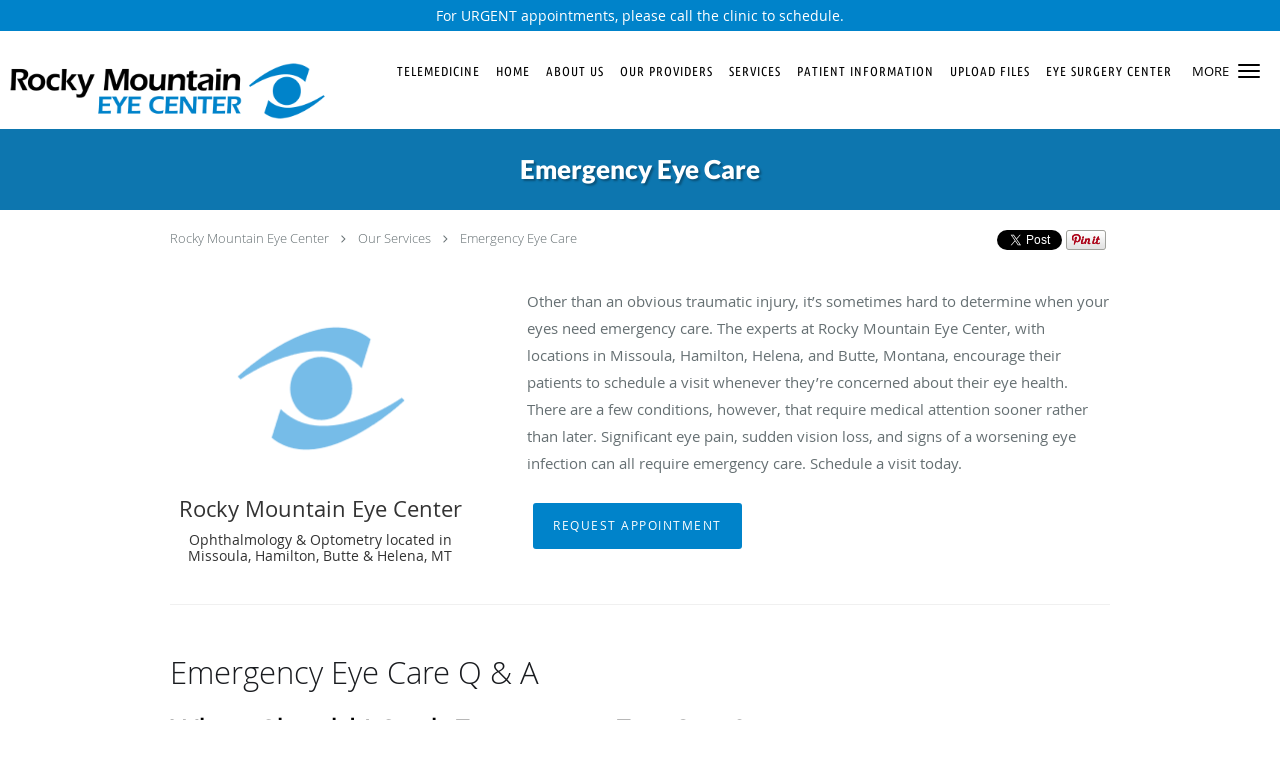

--- FILE ---
content_type: text/html; charset=UTF-8
request_url: https://www.rockymountaineye.com/services/emergency-eye-care
body_size: 21578
content:
<!DOCTYPE html>
<!--[if IE 9 ]><html class="ie9" lang="en"> <![endif]-->
<!--[if (gt IE 9)|!(IE)]><!--> <html class="" lang="en"> <!--<![endif]-->
  <head>
    <meta charset="utf-8">
    <meta name="viewport" content="width=device-width, initial-scale=1.0">

    
        <meta property="og:image" content="https://sa1s3optim.patientpop.com/assets/images/provider/photos/1939359.png"/>
    
        <meta name="google-site-verification" content="yjXgvoM_xo8sBQqemOdOXMZUQjuIValNGFN17mjTIyQ" />
    
    
      
  <meta property="og:url" content="https://www.rockymountaineye.com/services/emergency-eye-care" />
      <meta property="og:title" content="Emergency Eye Care " />
  
            <link rel="canonical" href="https://www.rockymountaineye.com/services/emergency-eye-care" />
    
    <link rel="shortcut icon" href="https://sa1s3optim.patientpop.com/assets/docs/81611.png" type="image/x-icon">
    <link rel="icon" href="https://sa1s3optim.patientpop.com/assets/docs/81611.png" type="image/x-icon">

    <title>Emergency Eye Care Specialists - Missoula, Hamilton, Butte &amp; Helena, MT: Rocky Mountain Eye Center: Ophthalmology &amp; Optometry</title>
    <meta name="description" content="Trusted Emergency Eye Care Specialists serving Missoula, Hamilton, Butte &amp; Helena, MT: Rocky Mountain Eye Center. Visit our website to book an appointment online: Rocky Mountain Eye Center" />

      <link rel="stylesheet" href=https://www.rockymountaineye.com/css/practice.atomic.application.css>

          <style>
.primary-fg{
  color:#0083ca !important;
}
.primary-bg{
  background:#0083ca !important;
}
.flex-active{
  background:#000 !important;
}
.primary-border{
  border-color:#0083ca !important;
}
.secondary-fg{
  color:#000000 !important;
}
.secondary-bg{
  background:#000000 !important;
}
.secondary-border{
  border-color:#000000 !important;
}

section.providers-landing .provider-list-filters .chck-input + label:before,
#book-online .left ul li input[type="radio"]:checked + label:before{
  background-color: #0083ca !important;
}
section.testimonials-reviews .paginator ul li a{
  color:#1ca8dd;
}
section.testimonials-reviews .paginator ul li.active span{
  background:#1ca8dd;
  color:#fff;
}
.slider-frame ol li.active input,
section.blog-hero .row .slider-frame ol li.active input{
  background:#656F72;
}
  /* latin-ext */
  @font-face {
  font-family: 'Lato Black';
  font-display: swap;
  font-style: normal;
  font-weight: 900;
  src: local('Lato Black'), local('Lato-Black'), url(https://fonts.gstatic.com/s/lato/v13/t85RP2zhSdDjt5PhsT_SnlKPGs1ZzpMvnHX-7fPOuAc.woff2) format('woff2');
  unicode-range: U+0100-024F, U+1E00-1EFF, U+20A0-20AB, U+20AD-20CF, U+2C60-2C7F, U+A720-A7FF;
  }
  /* latin */
  @font-face {
  font-family: 'Lato Black';
  font-display: swap;
  font-style: normal;
  font-weight: 900;
  src: local('Lato Black'), local('Lato-Black'), url(https://fonts.gstatic.com/s/lato/v13/lEjOv129Q3iN1tuqWOeRBgLUuEpTyoUstqEm5AMlJo4.woff2) format('woff2');
  unicode-range: U+0000-00FF, U+0131, U+0152-0153, U+02C6, U+02DA, U+02DC, U+2000-206F, U+2074, U+20AC, U+2212, U+2215;
  }
.primary-font{
font-family: 'Lato Black', sans-serif !important;
}

  /* cyrillic-ext */
  @font-face {
  font-family: 'Ubuntu Condensed';
  font-display: swap;
  font-style: normal;
  font-weight: 400;
  src: local('Ubuntu Condensed'), local('UbuntuCondensed-Regular'), url(https://fonts.gstatic.com/s/ubuntucondensed/v7/DBCt-NXN57MTAFjitYxdrIPxuqWfQuZGbz5Rz4Zu1gk.woff2) format('woff2');
  unicode-range: U+0460-052F, U+20B4, U+2DE0-2DFF, U+A640-A69F;
  }
  /* cyrillic */
  @font-face {
  font-family: 'Ubuntu Condensed';
  font-display: swap;
  font-style: normal;
  font-weight: 400;
  src: local('Ubuntu Condensed'), local('UbuntuCondensed-Regular'), url(https://fonts.gstatic.com/s/ubuntucondensed/v7/DBCt-NXN57MTAFjitYxdrENRpQQ4njX3CLaCqI4awdk.woff2) format('woff2');
  unicode-range: U+0400-045F, U+0490-0491, U+04B0-04B1, U+2116;
  }
  /* greek-ext */
  @font-face {
  font-family: 'Ubuntu Condensed';
  font-display: swap;
  font-style: normal;
  font-weight: 400;
  src: local('Ubuntu Condensed'), local('UbuntuCondensed-Regular'), url(https://fonts.gstatic.com/s/ubuntucondensed/v7/DBCt-NXN57MTAFjitYxdrET2KMEyTWEzJqg9U8VS8XM.woff2) format('woff2');
  unicode-range: U+1F00-1FFF;
  }
  /* greek */
  @font-face {
  font-family: 'Ubuntu Condensed';
  font-display: swap;
  font-style: normal;
  font-weight: 400;
  src: local('Ubuntu Condensed'), local('UbuntuCondensed-Regular'), url(https://fonts.gstatic.com/s/ubuntucondensed/v7/DBCt-NXN57MTAFjitYxdrMH5J2QbmuFthYTFOnnSRco.woff2) format('woff2');
  unicode-range: U+0370-03FF;
  }
  /* latin-ext */
  @font-face {
  font-family: 'Ubuntu Condensed';
  font-display: swap;
  font-style: normal;
  font-weight: 400;
  src: local('Ubuntu Condensed'), local('UbuntuCondensed-Regular'), url(https://fonts.gstatic.com/s/ubuntucondensed/v7/DBCt-NXN57MTAFjitYxdrNKDSU5nPdoBdru70FiVyb0.woff2) format('woff2');
  unicode-range: U+0100-024F, U+1E00-1EFF, U+20A0-20AB, U+20AD-20CF, U+2C60-2C7F, U+A720-A7FF;
  }
  /* latin */
  @font-face {
  font-family: 'Ubuntu Condensed';
  font-display: swap;
  font-style: normal;
  font-weight: 400;
  src: local('Ubuntu Condensed'), local('UbuntuCondensed-Regular'), url(https://fonts.gstatic.com/s/ubuntucondensed/v7/DBCt-NXN57MTAFjitYxdrH4vxAoi6d67T_UKWi0EoHQ.woff2) format('woff2');
  unicode-range: U+0000-00FF, U+0131, U+0152-0153, U+02C6, U+02DA, U+02DC, U+2000-206F, U+2074, U+20AC, U+2212, U+2215;
  }
.secondary-font{
font-family: 'Ubuntu Condensed', sans-serif !important;
}

 body {
  margin-top: 0;
}
body.nav-open{
  overflow:hidden;
}
body.nav-open section{
  position:relative;
  z-index:0;
}
body.nav-open header.header-4 button.nav-slider{
  position:fixed;
}
body.nav-open .header-backdrop{
  display:block;
  position:fixed;
  top:0;
  right:0;
  bottom:0;
  left:0;
  z-index:1;
  background:rgba(0,0,0,0.3);
}
header.header.header-4 nav .nav-full ul li:hover:after{
  background-color: #000000;
}
dummy-header-class{
  color: white;
}
  .header.header.header-4 nav .nav-full ul li.drop .dropdownContain{
    background-color: transparent !important;
  }
  .header.header.header-4 nav .nav-full ul li.drop .dropdownContain .dropOut ul li{
    background: rgba(255, 255, 255, 1) !important;
  }

#book-online .right #calendar-block ul li ol li div.slots a{
  background: #0083ca;
}
#book-online .right #calendar-block ul li ol li div.slots a:hover,
#book-online .right #calendar-block ul li ol li div.slots a.checked{
  background: #0083ca;
  opacity:0.75;
}
#book-online .right #calendar-block ul li ol li.scroller{
  background: #000000;
}
#book-online .right #calendar-block ul li ol li.scroller:hover{
  background: #000000;
  opacity:0.75;
}

.a-bordercolor3 {
  
      border-color: #ffffff !important;
   
}
.a-height150px {
  
    
    height: 150px !important;
   
}
.a-borderradius10pct {
  
    
    border-radius: 10% !important;
   
}
.a-borderwidth1px {
  
    
    border-width: 1px !important;
   
}
.a-backgroundcolor3 {
  
      background-color: #ffffff !important;
   
}
.a-opacity1 {
  
    
    opacity: 1 !important;
   
}
.a-margin10px {
  
    
    margin: 10px !important;
   
}
.a-opacity2 {
  
    
    opacity: .2 !important;
   
}
.a-backgroundcolor2 {
  
      background-color: #424242 !important;
   
}
.a-width50pct {
  
    
    width: 50% !important;
   
}
.a-left0pct {
  
    
    left: 0% !important;
   
}
.a-marginleft0pct {
  
    
    margin-left: 0% !important;
   
}
.a-paddingtop5pct {
  
    
    padding-top: 5% !important;
   
}
.a-paddingright5pct {
  
    
    padding-right: 5% !important;
   
}
.a-paddingbottom5pct {
  
    
    padding-bottom: 5% !important;
   
}
.a-paddingleft5pct {
  
    
    padding-left: 5% !important;
   
}
.a-color3 {
  
      color: #ffffff !important;
   
}
.a-textaligncenter {
  
    
    text-align: center !important;
   
}
.a-fontsize37px {
  
    
    font-size: 37px !important;
   
}
.a-letterspacing0px {
  
    
    letter-spacing: 0px !important;
   
}
.a-texttransformnone {
  
    
    text-transform: none !important;
   
}
.a-textshadownone {
  
    
    text-shadow: none !important;
   
}
.a-fontsize21px {
  
    
    font-size: 21px !important;
   
}
.a-lineheight110pct {
  
    
    line-height: 110% !important;
   
}
.a-backgroundcolor1 {
  
      background-color: #000000 !important;
   
}
.a-bordercolor1 {
  
      border-color: #000000 !important;
   
}
.a-borderradius3px {
  
    
    border-radius: 3px !important;
   
}
.a-width164px {
  
    
    width: 164px !important;
   
}
.a-height46px {
  
    
    height: 46px !important;
   
}
.a-fontsize12px {
  
    
    font-size: 12px !important;
   
}
.a-margin4px {
  
    
    margin: 4px !important;
   
}
.a-texttransformuppercase {
  
    
    text-transform: uppercase !important;
   
}
.a-backgroundcolor0 {
  
      background-color: #0083ca !important;
   
}
.a-bordercolor0 {
  
      border-color: #0083ca !important;
   
}
.a-bordertopwidth0px {
  
    
    border-top-width: 0px !important;
   
}
.a-borderbottomwidth0px {
  
    
    border-bottom-width: 0px !important;
   
}
.a-borderradius0px {
  
    
    border-radius: 0px !important;
   
}
.a-maxwidth940px {
  
    
    max-width: 940px !important;
   
}
.a-paddingtop60px {
  
    
    padding-top: 60px !important;
   
}
.a-paddingbottom60px {
  
    
    padding-bottom: 60px !important;
   
}
.a-fontsize26px {
  
    
    font-size: 26px !important;
   
}
.a-fontsize22px {
  
    
    font-size: 22px !important;
   
}
.a-maxwidth1120 {
  
    
    max-width: 1120 !important;
   
}
.a-height56 {
  
    
    height: 56 !important;
   
}
.a-marginleft10 {
  
    
    margin-left: 10 !important;
   
}
.a-margintopmarginbottom10 {
  
      margin-top: 10 !important;
    margin-bottom: 10 !important;
   
}
.a-bordercolor4 {
  
      border-color: transparent !important;
   
}
.a-color2 {
  
      color: #424242 !important;
   
}
.a-color1 {
  
      color: #000000 !important;
   
}
.a-paddingbottom25px {
  
    
    padding-bottom: 25px !important;
   
}
.a-paddingtop25px {
  
    
    padding-top: 25px !important;
   
}
.a-color0 {
  
      color: #0083ca !important;
   
}
.a-fontsize30px {
  
    
    font-size: 30px !important;
   
}
.a-backgroundcolor4 {
  
      background-color: transparent !important;
   
}
.a-borderradius50pct {
  
    
    border-radius: 50% !important;
   
}
.a-borderwidth2px {
  
    
    border-width: 2px !important;
   
}
.a-height10px {
  
    
    height: 10px !important;
   
}
.a-marginright3px {
  
    
    margin-right: 3px !important;
   
}
.a-width10px {
  
    
    width: 10px !important;
   
}
.a-minheight80vh {
  
    
    min-height: 80vh !important;
   
}
.a-opacity04 {
  
    
    opacity: 0.4 !important;
   
}
.a-width35pct {
  
    
    width: 35% !important;
   
}
.a-paddingleft0pct {
  
    
    padding-left: 0% !important;
   
}
.a-paddingright0pct {
  
    
    padding-right: 0% !important;
   
}
.a-opacity05 {
  
    
    opacity: 0.5 !important;
   
}
.a-opacity06 {
  
    
    opacity: 0.6 !important;
   
}
.a-height56px {
  
    
    height: 56px !important;
   
}
.a-marginleft10px {
  
    
    margin-left: 10px !important;
   
}
.a-margintopmarginbottom10px {
  
      margin-top: 10px !important;
    margin-bottom: 10px !important;
   
}

  /* Design CSS  */
/* Vanessa Css */

section.premium {
background-color: #0083ca !important;
} 

Iframe {
width: 100%;
max-width:570px;
}

.service .details iframe {
max-width: 100%;
}
section.eyebrow-two .inner a.eyebrow08032020 {text-decoration:none;padding:3px;background:#2C98F7;color:white;border-radius:10%}

@media screen and (max-width: 479px) {
.pop-custom-modal {
display: inherit;
}

section.meet.pinstripe .meet-frame img { object-fit: contain; height: auto; width: 100%; max-width: 460px; }

.web-to-text-iframe {
  background: transparent;
  border: none;
  bottom: 0;
  height: 0;
  position: fixed;
  right: 0;
  width: 0;
  /* To not to overlap modals */
  z-index: 1039;
}
.skip-main-content {
  position: absolute;
  width: 1px;
  height: 1px;
  margin: -1px;
  padding: 0;
  overflow: hidden;
  clip: rect(0, 0, 0, 0);
  white-space: nowrap;
  border: 0;
}
.skip-main-content:focus { 
  position: inherit;
  width: auto;
  height: auto;
  margin: 0;
  overflow: visible;
  clip: auto;
  white-space: normal;
  padding: 6px;
  font-size: 13px !important;
}
</style>
    
      <link href="https://www.rockymountaineye.com/css/practice.service.css?v=633" rel="stylesheet" type="text/css">

    <style>
          </style>
    <!--[if lt IE 9]>
      <script src="https://oss.maxcdn.com/libs/html5shiv/3.7.0/html5shiv.js"></script>
      <script src="https://oss.maxcdn.com/libs/respond.js/1.4.2/respond.min.js"></script>
      <script type="text/javascript" src="https://sa1co.patientpop.com/assets/old-browser-warning.js"></script>
    <![endif]-->
  </head>
    <body class="ATOMIC">
              

          <!-- Google Tag Manager -->
      <noscript><iframe src="//www.googletagmanager.com/ns.html?id=GTM-5JSM3N7"
      height="0" width="0" style="display:none;visibility:hidden"></iframe></noscript>
      <script>(function(w,d,s,l,i){w[l]=w[l]||[];w[l].push({'gtm.start':
      new Date().getTime(),event:'gtm.js'});var f=d.getElementsByTagName(s)[0],
      j=d.createElement(s),dl=l!='dataLayer'?'&l='+l:'';j.async=true;j.defer=true;j.src=
      '//www.googletagmanager.com/gtm.js?id='+i+dl;f.parentNode.insertBefore(j,f);
      })(window,document,'script','dataLayer','GTM-5JSM3N7');</script>
      <!-- End Google Tag Manager -->
    
                <section class="eyebrow-two a-color3 a-backgroundcolor0">
  <div class="inner">
    For URGENT appointments, please call the clinic to schedule.
  </div>
</section>
                <header class="header header-4 a-backgroundcolor3   sticky ">
  <div class="header-backdrop"></div>
  <nav>
    <div class="nav-toggle">
      <div class="toggle-title a-color1">More</div>
      <div class="toggle-icon" role="button" aria-label="Toggle navigation">
        <span class="a-backgroundcolor1"></span>
        <span class="a-backgroundcolor1"></span>
        <span class="a-backgroundcolor1"></span>
      </div>
    </div>
    <div class="navbar-info">
      <div class="brand">
        <a class="skip-main-content" href="#main-content">Skip to main content</a>
                  <a href="/" class="logo" aria-label="Link to home page">
                          <img
                class="a-height56px a-margintopmarginbottom10px a-marginleft10px"
                src="https://sa1s3optim.patientpop.com/assets/images/provider/photos/1940251.png" alt="Practice logo">
                      </a>
              </div>
    </div>
    <div class="nav-full">
      <ul>
        <li class="a-backgroundcolor3">
        <a id="telemedicine" href="/contents/telemedicine" class="clickable" target="">
          <span class="secondary-font a-color1">Telemedicine</span>
        </a>
      </li>
                  <li class="a-backgroundcolor3">
        <a id="home" href="/" class="clickable" target="_self">
          <span class="secondary-font a-color1">Home</span>
        </a>
      </li>
                  <li class="drop">
        <a id="about" href="/about"  class="clickable" target="_self">
          <span class="secondary-font a-color1">About Us</span>
        </a>
        <i tabindex="0" aria-label="Collapse submenu" role="button" id="drop-minus-197676-top" class="fa fa-minus a-color1" data-partner="#drop-plus-197676-top" data-drop=".dropdownContain"></i>
        <i tabindex="0" aria-label="Expand submenu" role="button" id="drop-plus-197676-top" class="fa fa-plus active a-color1" data-partner="#drop-minus-197676-top" data-drop=".dropdownContain"></i>
        <div class="dropdownContain a-backgroundcolor3" style="display: none">
          <div class="dropOut">
            <ul>
                                                                              <li class="sideNav a-backgroundcolor3">
                    <a href="/contents/about/employment" class="secondary-font child-link clickable" id="About Us_Employment-top" target="">
                      <span class="secondary-font a-color2">Employment</span>
                    </a>
                  </li>
                                                                                <li class="sideNav a-backgroundcolor3">
                    <a href="/contents/about/outreach" class="secondary-font child-link clickable" id="About Us_Outreach-top" target="">
                      <span class="secondary-font a-color2">Outreach</span>
                    </a>
                  </li>
                                                        </ul>
          </div>
        </div>
      </li>
                  <li class="a-backgroundcolor3">
        <a id="providers" href="/provider" class="clickable" target="_self">
          <span class="secondary-font a-color1">Our Providers</span>
        </a>
      </li>
                  <li class="drop">
        <a id="services" href="/services"  class="clickable" target="_self">
          <span class="secondary-font a-color1">Services</span>
        </a>
        <i tabindex="0" aria-label="Collapse submenu" role="button" id="drop-minus-197675-top" class="fa fa-minus a-color1" data-partner="#drop-plus-197675-top" data-drop=".dropdownContain"></i>
        <i tabindex="0" aria-label="Expand submenu" role="button" id="drop-plus-197675-top" class="fa fa-plus active a-color1" data-partner="#drop-minus-197675-top" data-drop=".dropdownContain"></i>
        <div class="dropdownContain a-backgroundcolor3" style="display: none">
          <div class="dropOut">
            <ul>
                                                                              <li class="sideNav a-backgroundcolor3">
                    <a href="/services/comprehensive-eye-exam" class="secondary-font child-link clickable" id="Services_Comprehensive Eye Exam-top" target="_self">
                      <span class="secondary-font a-color2">Comprehensive Eye Exam</span>
                    </a>
                  </li>
                                                                                <li class="sideNav a-backgroundcolor3">
                    <a href="/services/corneal-transplant" class="secondary-font child-link clickable" id="Services_Corneal Transplant-top" target="_self">
                      <span class="secondary-font a-color2">Corneal Transplant</span>
                    </a>
                  </li>
                                                                                <li class="sideNav a-backgroundcolor3">
                    <a href="/services/dry-eye" class="secondary-font child-link clickable" id="Services_Dry Eye-top" target="_self">
                      <span class="secondary-font a-color2">Dry Eye</span>
                    </a>
                  </li>
                                                                                <li class="sideNav a-backgroundcolor3">
                    <a href="/services/glaucoma" class="secondary-font child-link clickable" id="Services_Glaucoma-top" target="_self">
                      <span class="secondary-font a-color2">Glaucoma</span>
                    </a>
                  </li>
                                                                                <li class="sideNav a-backgroundcolor3">
                    <a href="/services/keratoconus" class="secondary-font child-link clickable" id="Services_Keratoconus-top" target="_self">
                      <span class="secondary-font a-color2">Keratoconus</span>
                    </a>
                  </li>
                                                                                <li class="sideNav a-backgroundcolor3">
                    <a href="/services/macular-degeneration" class="secondary-font child-link clickable" id="Services_Macular Degeneration-top" target="_self">
                      <span class="secondary-font a-color2">Macular Degeneration</span>
                    </a>
                  </li>
                                                                                <li class="sideNav a-backgroundcolor3">
                    <a href="/services/glasses-contacts" class="secondary-font child-link clickable" id="Services_Glasses & Contacts-top" target="_self">
                      <span class="secondary-font a-color2">Glasses & Contacts</span>
                    </a>
                  </li>
                                                                                <li class="sideNav a-backgroundcolor3">
                    <a href="/services/diabetic-eye-care" class="secondary-font child-link clickable" id="Services_Diabetic Eye Care-top" target="_self">
                      <span class="secondary-font a-color2">Diabetic Eye Care</span>
                    </a>
                  </li>
                                                                                                                                                                                                                                                                                                                                                                                                                                                                                    <li class="sideNav a-backgroundcolor3">
                  <a href="https://www.rockymountaineye.com/services" class="child-link clickable">
                    <span class="secondary-font a-color2">View More Services</span>
                  </a>
                </li>
                          </ul>
          </div>
        </div>
      </li>
                  <li class="drop">
        <a id="patient-information" href="javascript:void(0);"  class="" target="">
          <span class="secondary-font a-color1">Patient Information</span>
        </a>
        <i tabindex="0" aria-label="Collapse submenu" role="button" id="drop-minus-204139-top" class="fa fa-minus a-color1" data-partner="#drop-plus-204139-top" data-drop=".dropdownContain"></i>
        <i tabindex="0" aria-label="Expand submenu" role="button" id="drop-plus-204139-top" class="fa fa-plus active a-color1" data-partner="#drop-minus-204139-top" data-drop=".dropdownContain"></i>
        <div class="dropdownContain a-backgroundcolor3" style="display: none">
          <div class="dropOut">
            <ul>
                                                                              <li class="sideNav a-backgroundcolor3">
                    <a href="/contents/patient-information/bill-pay" class="secondary-font child-link clickable" id="Patient Information_Bill Pay-top" target="">
                      <span class="secondary-font a-color2">Bill Pay</span>
                    </a>
                  </li>
                                                                                <li class="sideNav a-backgroundcolor3">
                    <a href="/contents/patient-information/financing" class="secondary-font child-link clickable" id="Patient Information_Financing-top" target="">
                      <span class="secondary-font a-color2">Financing</span>
                    </a>
                  </li>
                                                                                <li class="sideNav a-backgroundcolor3">
                    <a href="/contents/patient-information/printable-forms" class="secondary-font child-link clickable" id="Patient Information_Printable Forms-top" target="">
                      <span class="secondary-font a-color2">Printable Forms</span>
                    </a>
                  </li>
                                                                                <li class="sideNav a-backgroundcolor3">
                    <a href="/contents/patient-information/educational-videos" class="secondary-font child-link clickable" id="Patient Information_Educational Videos-top" target="">
                      <span class="secondary-font a-color2">Educational Videos</span>
                    </a>
                  </li>
                                                                                <li class="sideNav a-backgroundcolor3">
                    <a href="/contents/patient-information/privacy-policy" class="secondary-font child-link clickable" id="Patient Information_Privacy Policy-top" target="">
                      <span class="secondary-font a-color2">Privacy Policy</span>
                    </a>
                  </li>
                                                                                <li class="sideNav a-backgroundcolor3">
                    <a href="/contents/patient-information/good-faith-estimate" class="secondary-font child-link clickable" id="Patient Information_Good Faith Estimate-top" target="">
                      <span class="secondary-font a-color2">Good Faith Estimate</span>
                    </a>
                  </li>
                                                                                <li class="sideNav a-backgroundcolor3">
                    <a href="/contents/patient-information/protection-against-surprise-billing" class="secondary-font child-link clickable" id="Patient Information_Protection Against Surprise Billing-top" target="">
                      <span class="secondary-font a-color2">Protection Against Surprise Billing</span>
                    </a>
                  </li>
                                                        </ul>
          </div>
        </div>
      </li>
                  <li class="a-backgroundcolor3">
        <a id="upload-files" href="https://rockymountain-eye-ent-unishare.powerappsportals.com/" class="clickable" target="_blank">
          <span class="secondary-font a-color1">Upload Files</span>
        </a>
      </li>
                  <li class="drop">
        <a id="eye-surgery-center" href="javascript:void(0);"  class="" target="">
          <span class="secondary-font a-color1">Eye Surgery Center</span>
        </a>
        <i tabindex="0" aria-label="Collapse submenu" role="button" id="drop-minus-204669-top" class="fa fa-minus a-color1" data-partner="#drop-plus-204669-top" data-drop=".dropdownContain"></i>
        <i tabindex="0" aria-label="Expand submenu" role="button" id="drop-plus-204669-top" class="fa fa-plus active a-color1" data-partner="#drop-minus-204669-top" data-drop=".dropdownContain"></i>
        <div class="dropdownContain a-backgroundcolor3" style="display: none">
          <div class="dropOut">
            <ul>
                                                                              <li class="sideNav a-backgroundcolor3">
                    <a href="/contents/eye-surgery-center/asc-faqs" class="secondary-font child-link clickable" id="Eye Surgery Center_ASC FAQs-top" target="">
                      <span class="secondary-font a-color2">ASC FAQs</span>
                    </a>
                  </li>
                                                        </ul>
          </div>
        </div>
      </li>
                    <li class="a-backgroundcolor3">
        <a id="testimonials" href="/testimonials" class="clickable" target="_self">
          <span class="secondary-font a-color1">Testimonials</span>
        </a>
      </li>
                  <li class="a-backgroundcolor3">
        <a id="contact" href="/contactus" class="clickable" target="_self">
          <span class="secondary-font a-color1">Contact</span>
        </a>
      </li>
              <li class="cta-container">
      <a href="/contactus" class="header-cta cta-book-online cta a-backgroundcolor4 a-color1 a-bordercolor1" id="call-us">
        <span>Call Us</span>
      </a>
    </li>
  

  <li class="cta-container">
    <a href="javascript:void(0);" role="button" tabindex="0" class="header-cta cta-book-online ppop_bookonline_action cta a-backgroundcolor4 a-color1 a-bordercolor1" data-practiceid="16462" >
      <span>Request Appointment</span>
    </a>
  </li>

      </ul>
    </div>
    <div class="nav-optimal a-backgroundcolor3">
      <ul>
        <li class="a-backgroundcolor3">
        <a id="telemedicine" href="/contents/telemedicine" class="clickable" target="">
          <span class="secondary-font a-color1">Telemedicine</span>
        </a>
      </li>
                  <li class="a-backgroundcolor3">
        <a id="home" href="/" class="clickable" target="_self">
          <span class="secondary-font a-color1">Home</span>
        </a>
      </li>
                  <li class="drop">
        <a id="about" href="/about"  class="clickable" target="_self">
          <span class="secondary-font a-color1">About Us</span>
        </a>
        <i tabindex="0" aria-label="Collapse submenu" role="button" id="drop-minus-197676-side" class="fa fa-minus a-color1" data-partner="#drop-plus-197676-side" data-drop=".dropdownContain"></i>
        <i tabindex="0" aria-label="Expand submenu" role="button" id="drop-plus-197676-side" class="fa fa-plus active a-color1" data-partner="#drop-minus-197676-side" data-drop=".dropdownContain"></i>
        <div class="dropdownContain a-backgroundcolor3" style="display: none">
          <div class="dropOut">
            <ul>
                                                                              <li class="sideNav a-backgroundcolor3">
                    <a href="/contents/about/employment" class="secondary-font child-link clickable" id="About Us_Employment-side" target="">
                      <span class="secondary-font a-color1">Employment</span>
                    </a>
                  </li>
                                                                                <li class="sideNav a-backgroundcolor3">
                    <a href="/contents/about/outreach" class="secondary-font child-link clickable" id="About Us_Outreach-side" target="">
                      <span class="secondary-font a-color1">Outreach</span>
                    </a>
                  </li>
                                                        </ul>
          </div>
        </div>
      </li>
                  <li class="a-backgroundcolor3">
        <a id="providers" href="/provider" class="clickable" target="_self">
          <span class="secondary-font a-color1">Our Providers</span>
        </a>
      </li>
                  <li class="drop">
        <a id="services" href="/services"  class="clickable" target="_self">
          <span class="secondary-font a-color1">Services</span>
        </a>
        <i tabindex="0" aria-label="Collapse submenu" role="button" id="drop-minus-197675-side" class="fa fa-minus a-color1" data-partner="#drop-plus-197675-side" data-drop=".dropdownContain"></i>
        <i tabindex="0" aria-label="Expand submenu" role="button" id="drop-plus-197675-side" class="fa fa-plus active a-color1" data-partner="#drop-minus-197675-side" data-drop=".dropdownContain"></i>
        <div class="dropdownContain a-backgroundcolor3" style="display: none">
          <div class="dropOut">
            <ul>
                                                                              <li class="sideNav a-backgroundcolor3">
                    <a href="/services/comprehensive-eye-exam" class="secondary-font child-link clickable" id="Services_Comprehensive Eye Exam-side" target="_self">
                      <span class="secondary-font a-color1">Comprehensive Eye Exam</span>
                    </a>
                  </li>
                                                                                <li class="sideNav a-backgroundcolor3">
                    <a href="/services/corneal-transplant" class="secondary-font child-link clickable" id="Services_Corneal Transplant-side" target="_self">
                      <span class="secondary-font a-color1">Corneal Transplant</span>
                    </a>
                  </li>
                                                                                <li class="sideNav a-backgroundcolor3">
                    <a href="/services/dry-eye" class="secondary-font child-link clickable" id="Services_Dry Eye-side" target="_self">
                      <span class="secondary-font a-color1">Dry Eye</span>
                    </a>
                  </li>
                                                                                <li class="sideNav a-backgroundcolor3">
                    <a href="/services/glaucoma" class="secondary-font child-link clickable" id="Services_Glaucoma-side" target="_self">
                      <span class="secondary-font a-color1">Glaucoma</span>
                    </a>
                  </li>
                                                                                <li class="sideNav a-backgroundcolor3">
                    <a href="/services/keratoconus" class="secondary-font child-link clickable" id="Services_Keratoconus-side" target="_self">
                      <span class="secondary-font a-color1">Keratoconus</span>
                    </a>
                  </li>
                                                                                <li class="sideNav a-backgroundcolor3">
                    <a href="/services/macular-degeneration" class="secondary-font child-link clickable" id="Services_Macular Degeneration-side" target="_self">
                      <span class="secondary-font a-color1">Macular Degeneration</span>
                    </a>
                  </li>
                                                                                <li class="sideNav a-backgroundcolor3">
                    <a href="/services/glasses-contacts" class="secondary-font child-link clickable" id="Services_Glasses & Contacts-side" target="_self">
                      <span class="secondary-font a-color1">Glasses & Contacts</span>
                    </a>
                  </li>
                                                                                <li class="sideNav a-backgroundcolor3">
                    <a href="/services/diabetic-eye-care" class="secondary-font child-link clickable" id="Services_Diabetic Eye Care-side" target="_self">
                      <span class="secondary-font a-color1">Diabetic Eye Care</span>
                    </a>
                  </li>
                                                                                                                                                                                                                                                                                                                                                                                                                                                                                    <li class="sideNav a-backgroundcolor3">
                  <a href="https://www.rockymountaineye.com/services" class="child-link clickable">
                    <span class="secondary-font a-color1">View More Services</span>
                  </a>
                </li>
                          </ul>
          </div>
        </div>
      </li>
                  <li class="drop">
        <a id="patient-information" href="javascript:void(0);"  class="" target="">
          <span class="secondary-font a-color1">Patient Information</span>
        </a>
        <i tabindex="0" aria-label="Collapse submenu" role="button" id="drop-minus-204139-side" class="fa fa-minus a-color1" data-partner="#drop-plus-204139-side" data-drop=".dropdownContain"></i>
        <i tabindex="0" aria-label="Expand submenu" role="button" id="drop-plus-204139-side" class="fa fa-plus active a-color1" data-partner="#drop-minus-204139-side" data-drop=".dropdownContain"></i>
        <div class="dropdownContain a-backgroundcolor3" style="display: none">
          <div class="dropOut">
            <ul>
                                                                              <li class="sideNav a-backgroundcolor3">
                    <a href="/contents/patient-information/bill-pay" class="secondary-font child-link clickable" id="Patient Information_Bill Pay-side" target="">
                      <span class="secondary-font a-color1">Bill Pay</span>
                    </a>
                  </li>
                                                                                <li class="sideNav a-backgroundcolor3">
                    <a href="/contents/patient-information/financing" class="secondary-font child-link clickable" id="Patient Information_Financing-side" target="">
                      <span class="secondary-font a-color1">Financing</span>
                    </a>
                  </li>
                                                                                <li class="sideNav a-backgroundcolor3">
                    <a href="/contents/patient-information/printable-forms" class="secondary-font child-link clickable" id="Patient Information_Printable Forms-side" target="">
                      <span class="secondary-font a-color1">Printable Forms</span>
                    </a>
                  </li>
                                                                                <li class="sideNav a-backgroundcolor3">
                    <a href="/contents/patient-information/educational-videos" class="secondary-font child-link clickable" id="Patient Information_Educational Videos-side" target="">
                      <span class="secondary-font a-color1">Educational Videos</span>
                    </a>
                  </li>
                                                                                <li class="sideNav a-backgroundcolor3">
                    <a href="/contents/patient-information/privacy-policy" class="secondary-font child-link clickable" id="Patient Information_Privacy Policy-side" target="">
                      <span class="secondary-font a-color1">Privacy Policy</span>
                    </a>
                  </li>
                                                                                <li class="sideNav a-backgroundcolor3">
                    <a href="/contents/patient-information/good-faith-estimate" class="secondary-font child-link clickable" id="Patient Information_Good Faith Estimate-side" target="">
                      <span class="secondary-font a-color1">Good Faith Estimate</span>
                    </a>
                  </li>
                                                                                <li class="sideNav a-backgroundcolor3">
                    <a href="/contents/patient-information/protection-against-surprise-billing" class="secondary-font child-link clickable" id="Patient Information_Protection Against Surprise Billing-side" target="">
                      <span class="secondary-font a-color1">Protection Against Surprise Billing</span>
                    </a>
                  </li>
                                                        </ul>
          </div>
        </div>
      </li>
                  <li class="a-backgroundcolor3">
        <a id="upload-files" href="https://rockymountain-eye-ent-unishare.powerappsportals.com/" class="clickable" target="_blank">
          <span class="secondary-font a-color1">Upload Files</span>
        </a>
      </li>
                  <li class="drop">
        <a id="eye-surgery-center" href="javascript:void(0);"  class="" target="">
          <span class="secondary-font a-color1">Eye Surgery Center</span>
        </a>
        <i tabindex="0" aria-label="Collapse submenu" role="button" id="drop-minus-204669-side" class="fa fa-minus a-color1" data-partner="#drop-plus-204669-side" data-drop=".dropdownContain"></i>
        <i tabindex="0" aria-label="Expand submenu" role="button" id="drop-plus-204669-side" class="fa fa-plus active a-color1" data-partner="#drop-minus-204669-side" data-drop=".dropdownContain"></i>
        <div class="dropdownContain a-backgroundcolor3" style="display: none">
          <div class="dropOut">
            <ul>
                                                                              <li class="sideNav a-backgroundcolor3">
                    <a href="/contents/eye-surgery-center/asc-faqs" class="secondary-font child-link clickable" id="Eye Surgery Center_ASC FAQs-side" target="">
                      <span class="secondary-font a-color1">ASC FAQs</span>
                    </a>
                  </li>
                                                        </ul>
          </div>
        </div>
      </li>
                    <li class="a-backgroundcolor3">
        <a id="testimonials" href="/testimonials" class="clickable" target="_self">
          <span class="secondary-font a-color1">Testimonials</span>
        </a>
      </li>
                  <li class="a-backgroundcolor3">
        <a id="contact" href="/contactus" class="clickable" target="_self">
          <span class="secondary-font a-color1">Contact</span>
        </a>
      </li>
              <li class="cta-container">
      <a href="/contactus" class="header-cta cta-book-online cta a-backgroundcolor4 a-color1 a-bordercolor1" id="call-us">
        <span>Call Us</span>
      </a>
    </li>
  

  <li class="cta-container">
    <a href="javascript:void(0);" role="button" tabindex="0" class="header-cta cta-book-online ppop_bookonline_action cta a-backgroundcolor4 a-color1 a-bordercolor1" data-practiceid="16462" >
      <span>Request Appointment</span>
    </a>
  </li>

      </ul>
    </div>
    <div class="nav-measurer"></div>
  </nav>
</header>


                                            <main id="main-content">
                            
                            
                  <section class="herosub herosub-1 a-backgroundcolor0">
    <div class="hero " >
    <div id="hero-cloak" 
         class="cloak a-backgroundcolor2
                a-opacity2"></div>
    <div id="hero-titles" 
         class="hero-titles a-maxwidth940px
                a-paddingtop25px
                a-paddingbottom25px">
      <div id="hero-titles-inner" class="hero-titles-inner">
        <h1 class="main-text 
                    primary-font                              text-shadow                    a-fontsize26px
                   a-textaligncenter
                   a-color3"
            id="sub-primary-title">Emergency Eye Care </h1>
              </div>
    </div>
  </div>
</section>
                        
                        <section class="service-header">
  <div id="social-crumb">

    <div class="breadcrumb">
              <a href="/">Rocky Mountain Eye Center</a> <i class="fa fa-angle-right"></i>
            <a href="/services">Our Services</a> <i class="fa fa-angle-right"></i>
      <a href="https://www.rockymountaineye.com/services/emergency-eye-care">Emergency Eye Care</a>
      <ul class="social-share">
        <li>
          <a href="//www.pinterest.com/pin/create/button/?url=https%3A%2F%2Fwww.rockymountaineye.com%2Fservices%2Femergency-eye-care&description=Rocky+Mountain+Eye+Center+Emergency+Eye+Care+Specialist" data-pin-do="buttonPin" data-pin-config="beside"><img src="//assets.pinterest.com/images/pidgets/pinit_fg_en_rect_gray_20.png" alt="Pin to Pinterest board"/></a>
        </li>
        <li>
          <a href="https://twitter.com/share" class="twitter-share-button" data-url="https://www.rockymountaineye.com/services/emergency-eye-care">Tweet</a>
          <script>!function(d,s,id){var js,fjs=d.getElementsByTagName(s)[0],p=/^http:/.test(d.location)?'http':'https';if(!d.getElementById(id)){js=d.createElement(s);js.id=id;js.src=p+'://platform.twitter.com/widgets.js';fjs.parentNode.insertBefore(js,fjs);}}(document, 'script', 'twitter-wjs');</script>
        </li>
        <li>
          <iframe title="Facebook social button" src="//www.facebook.com/plugins/like.php?href=https%3A%2F%2Fwww.rockymountaineye.com%2Fservices%2Femergency-eye-care&width=140&layout=button_count&action=like&show_faces=false&share=true&height=21&appId=" scrolling="no" frameborder="0" style="border:none; overflow:hidden; width:140px; height:21px;" allowTransparency="true"></iframe>
        </li>
      </ul>
    </div>

  </div>
  <div class="identity">
          <div class="img-wrap">
        <img src="https://sa1s3optim.patientpop.com/assets/images/provider/photos/1939359.png" width="200" alt="Rocky Mountain Eye Center -  - Ophthalmology " />
      </div>
            <h2><span>Rocky Mountain Eye Center</span></h2>
    <h3><span>Ophthalmology & Optometry located in Missoula, Hamilton, Butte & Helena, MT</span></h3>
  </div>
  <div class="summary">
    <p>Other than an obvious traumatic injury, it’s sometimes hard to determine when your eyes need emergency care. The experts at Rocky Mountain Eye Center, with locations in Missoula, Hamilton, Helena, and Butte, Montana, encourage their patients to schedule a visit whenever they’re concerned about their eye health. There are a few conditions, however, that require medical attention sooner rather than later. Significant eye pain, sudden vision loss, and signs of a worsening eye infection can all require emergency care. Schedule a visit today.</p>
    <div class="book-options">
      <ul role="presentation">
        <li role="presentation">
                  </li>
                  <li role="presentation">
            <button type="button" class="btn-book-online primary-bg ppop_bookonline_action primary-btn" data-practiceid="16462" >
              Request Appointment
            </button>
          </li>
              </ul>
    </div>
  </div>
</section>

        <section class="service pinstripe">
    <div class="row">
    <div class="span12">
      <h2>Emergency Eye Care Q & A</h2>
      <div class="details">
                <h2><strong>When Should I Seek Emergency Eye Care?</strong></h2><p><span style="font-weight: 400;" data-mce-style="font-weight: 400;">Any time you have a foreign object embedded in your eye, cuts around your eye or across the eye itself, or blunt-trauma from a blow sustained during an accident or altercation, you should be evaluated by one of our optometrists as soon as possible. Significant injuries may require further treatment from one of our onsite ophthalmologists. Rocky Mountain Eye Center has a physician on-call 24/7.</span></p><h2><strong>When Should I Call the Eye Doctor?</strong></h2><p><span style="font-weight: 400;" data-mce-style="font-weight: 400;">Don’t hesitate to call Rocky Mountain Eye Center whenever you experience eye symptoms that are concerning. These may include:</span></p><ul><li style="font-weight: 400;" data-mce-style="font-weight: 400;"><span style="font-weight: 400;" data-mce-style="font-weight: 400;">Mild to severe eye pain</span></li><li style="font-weight: 400;" data-mce-style="font-weight: 400;"><span style="font-weight: 400;" data-mce-style="font-weight: 400;">Blurry vision</span></li><li style="font-weight: 400;" data-mce-style="font-weight: 400;"><span style="font-weight: 400;" data-mce-style="font-weight: 400;">Red, irritated, dry, and inflamed eyes</span></li><li style="font-weight: 400;" data-mce-style="font-weight: 400;"><span style="font-weight: 400;" data-mce-style="font-weight: 400;">A sensation of a foreign object in your eyes</span></li><li style="font-weight: 400;" data-mce-style="font-weight: 400;"><span style="font-weight: 400;" data-mce-style="font-weight: 400;">Sudden onset of intense eye pain</span></li><li style="font-weight: 400;" data-mce-style="font-weight: 400;"><span style="font-weight: 400;" data-mce-style="font-weight: 400;">Partial or total vision loss</span></li><li style="font-weight: 400;" data-mce-style="font-weight: 400;"><span style="font-weight: 400;" data-mce-style="font-weight: 400;">Light sensitivity</span></li><li style="font-weight: 400;" data-mce-style="font-weight: 400;"><span style="font-weight: 400;" data-mce-style="font-weight: 400;">Significant redness on the lids or skin under your eyes</span></li></ul><p> <br></p><p><span style="font-weight: 400;" data-mce-style="font-weight: 400;">Signs that may signal a pending retinal detachment, which requires urgent medical care to save your vision, include:</span></p><ul><li style="font-weight: 400;" data-mce-style="font-weight: 400;"><span style="font-weight: 400;" data-mce-style="font-weight: 400;">Sudden increase of floaters in your visual field</span></li><li style="font-weight: 400;" data-mce-style="font-weight: 400;"><span style="font-weight: 400;" data-mce-style="font-weight: 400;">Flashing lights in your vision</span></li><li style="font-weight: 400;" data-mce-style="font-weight: 400;"><span style="font-weight: 400;" data-mce-style="font-weight: 400;">A darkening or shadow effect across your visual field</span></li><li style="font-weight: 400;" data-mce-style="font-weight: 400;"><span style="font-weight: 400;" data-mce-style="font-weight: 400;">Dark areas in your peripheral (side) vision</span></li></ul><p> <br></p><p><span style="font-weight: 400;" data-mce-style="font-weight: 400;">A completely detached retina causes total vision loss in the affected eye. Surgery to repair detached and torn retinas is provided at the Rocky Mountain Eye Surgery Center in Missoula.</span></p><h2><strong>What Other Conditions Cause Eye Care Emergencies?</strong></h2><p><span style="font-weight: 400;" data-mce-style="font-weight: 400;">There are many conditions that may require urgent medical attention for relief from the symptoms you’re experiencing and treatment for the underlying issue. These conditions may include:</span></p><ul><li style="font-weight: 400;" data-mce-style="font-weight: 400;"><span style="font-weight: 400;" data-mce-style="font-weight: 400;">Eye infections</span></li><li style="font-weight: 400;" data-mce-style="font-weight: 400;"><span style="font-weight: 400;" data-mce-style="font-weight: 400;">Diabetic retinopathy, which damages the blood vessels nourishing the retina</span></li><li style="font-weight: 400;" data-mce-style="font-weight: 400;"><span style="font-weight: 400;" data-mce-style="font-weight: 400;">Glaucoma, which causes increased pressure inside the eye and can damage the optic nerve</span></li><li style="font-weight: 400;" data-mce-style="font-weight: 400;"><span style="font-weight: 400;" data-mce-style="font-weight: 400;">Retinopathy related to high blood pressure</span></li></ul><p> <br></p><p><span style="font-weight: 400;" data-mce-style="font-weight: 400;">You may be tempted to wait and see if an eye infection clears on its own. However, numerous eye infections can do great damage if left untreated. Uveitis, for instance, is often caused by an infection that inflames the middle-inside portion of your eye. </span></p><p><span style="font-weight: 400;" data-mce-style="font-weight: 400;">Uveitis can lead to glaucoma, retinal detachment, or cataracts. Symptoms of uveitis include light sensitivity, eye pain, and redness. Treatment includes steroids to reduce inflammation and antibiotics to treat the infection. Self-care won’t negate the risks of uveitis and other dangerous eye infections.</span></p><p><span style="font-weight: 400;" data-mce-style="font-weight: 400;">Don’t wait. Schedule an appointment at Rocky Mountain Eye Center today. Call the office nearest you or book your visit online.   </span></p>
      </div>
              <button type="button" class="btn-book-online ppop_bookonline_action small primary-bg primary-border primary-btn" data-practiceid="16462">
          Request Appointment
        </button>
          </div>
  </div>
</section>
                  
                              <section class="services pinstripe">
    <div class="row">
      <div class="span12">
        <div class="service-tagline"> What we offer </div>
        <h3 class="service-title"> Eye Services </h3>

      
                                                                                                                                                                                                                                                                                                                                                                                                                                                                                                                                                                                                                                                                              <div class="service-block  with-thumbs ">
          <ul class="grid20">
                    <li class="service">
                          <div class="service-bg"><img class="lazy" src="[data-uri]" data-src="https://sa1s3optim.patientpop.com/231x200/assets/images/provider/photos/1940268.jpg" alt=""/></div>
                        <a href="/services/comprehensive-eye-exam">
              <div class="service-border primary-border"></div>
              <div class="service-info">
                <div class="service-name">Comprehensive Eye Exam<i class="fa fa-angle-right fa-2x "></i></div>
                <div class="service-more ">more info<i class="fa fa-chevron-circle-right "></i></div>
              </div>
           </a>
          </li>
                    <li class="service">
                          <div class="service-bg"><img class="lazy" src="[data-uri]" data-src="https://sa1s3optim.patientpop.com/231x200/assets/images/provider/photos/1940270.png" alt=""/></div>
                        <a href="/services/corneal-transplant">
              <div class="service-border primary-border"></div>
              <div class="service-info">
                <div class="service-name">Corneal Transplant<i class="fa fa-angle-right fa-2x "></i></div>
                <div class="service-more ">more info<i class="fa fa-chevron-circle-right "></i></div>
              </div>
           </a>
          </li>
                    <li class="service">
                          <div class="service-bg"><img class="lazy" src="[data-uri]" data-src="https://sa1s3optim.patientpop.com/231x200/assets/images/provider/photos/1940271.jpg" alt=""/></div>
                        <a href="/services/dry-eye">
              <div class="service-border primary-border"></div>
              <div class="service-info">
                <div class="service-name">Dry Eye<i class="fa fa-angle-right fa-2x "></i></div>
                <div class="service-more ">more info<i class="fa fa-chevron-circle-right "></i></div>
              </div>
           </a>
          </li>
                    <li class="service">
                          <div class="service-bg"><img class="lazy" src="[data-uri]" data-src="https://sa1s3optim.patientpop.com/231x200/assets/images/provider/photos/1940272.jpg" alt=""/></div>
                        <a href="/services/glaucoma">
              <div class="service-border primary-border"></div>
              <div class="service-info">
                <div class="service-name">Glaucoma<i class="fa fa-angle-right fa-2x "></i></div>
                <div class="service-more ">more info<i class="fa fa-chevron-circle-right "></i></div>
              </div>
           </a>
          </li>
                    <li class="service">
                          <div class="service-bg"><img class="lazy" src="[data-uri]" data-src="https://sa1s3optim.patientpop.com/231x200/assets/images/provider/photos/1940281.png" alt=""/></div>
                        <a href="/services/keratoconus">
              <div class="service-border primary-border"></div>
              <div class="service-info">
                <div class="service-name">Keratoconus<i class="fa fa-angle-right fa-2x "></i></div>
                <div class="service-more ">more info<i class="fa fa-chevron-circle-right "></i></div>
              </div>
           </a>
          </li>
                    <li class="service">
                          <div class="service-bg"><img class="lazy" src="[data-uri]" data-src="https://sa1s3optim.patientpop.com/231x200/assets/images/provider/photos/1940280.png" alt=""/></div>
                        <a href="/services/macular-degeneration">
              <div class="service-border primary-border"></div>
              <div class="service-info">
                <div class="service-name">Macular Degeneration<i class="fa fa-angle-right fa-2x "></i></div>
                <div class="service-more ">more info<i class="fa fa-chevron-circle-right "></i></div>
              </div>
           </a>
          </li>
                    <li class="service">
                          <div class="service-bg"><img class="lazy" src="[data-uri]" data-src="https://sa1s3optim.patientpop.com/231x200/assets/images/provider/photos/1940284.png" alt="glasses"/></div>
                        <a href="/services/glasses-contacts">
              <div class="service-border primary-border"></div>
              <div class="service-info">
                <div class="service-name">Glasses & Contacts<i class="fa fa-angle-right fa-2x "></i></div>
                <div class="service-more ">more info<i class="fa fa-chevron-circle-right "></i></div>
              </div>
           </a>
          </li>
                    <li class="service">
                          <div class="service-bg"><img class="lazy" src="[data-uri]" data-src="https://sa1s3optim.patientpop.com/231x200/assets/images/provider/photos/1940286.jpg" alt=""/></div>
                        <a href="/services/diabetic-eye-care">
              <div class="service-border primary-border"></div>
              <div class="service-info">
                <div class="service-name">Diabetic Eye Care<i class="fa fa-angle-right fa-2x "></i></div>
                <div class="service-more ">more info<i class="fa fa-chevron-circle-right "></i></div>
              </div>
           </a>
          </li>
                    <li class="service">
                          <div class="service-bg"><img class="lazy" src="[data-uri]" data-src="https://sa1s3optim.patientpop.com/231x200/assets/images/provider/photos/1940288.png" alt=""/></div>
                        <a href="/services/strabismus">
              <div class="service-border primary-border"></div>
              <div class="service-info">
                <div class="service-name">Strabismus<i class="fa fa-angle-right fa-2x "></i></div>
                <div class="service-more ">more info<i class="fa fa-chevron-circle-right "></i></div>
              </div>
           </a>
          </li>
                    <li class="service">
                          <div class="service-bg"><img class="lazy" src="[data-uri]" data-src="https://sa1s3optim.patientpop.com/231x200/assets/images/provider/photos/1940289.jpg" alt=""/></div>
                        <a href="/services/blepharoplasty">
              <div class="service-border primary-border"></div>
              <div class="service-info">
                <div class="service-name">Blepharoplasty<i class="fa fa-angle-right fa-2x "></i></div>
                <div class="service-more ">more info<i class="fa fa-chevron-circle-right "></i></div>
              </div>
           </a>
          </li>
                    <li class="service">
                          <div class="service-bg"><img class="lazy" src="[data-uri]" data-src="https://sa1s3optim.patientpop.com/231x200/assets/images/provider/photos/1940290.png" alt=""/></div>
                        <a href="/services/emergency-eye-care">
              <div class="service-border primary-border"></div>
              <div class="service-info">
                <div class="service-name">Emergency Eye Care<i class="fa fa-angle-right fa-2x "></i></div>
                <div class="service-more ">more info<i class="fa fa-chevron-circle-right "></i></div>
              </div>
           </a>
          </li>
                    <li class="service">
                          <div class="service-bg"><img class="lazy" src="[data-uri]" data-src="https://sa1s3optim.patientpop.com/231x200/assets/images/provider/photos/1940292.jpg" alt=""/></div>
                        <a href="/services/botox-fillers">
              <div class="service-border primary-border"></div>
              <div class="service-info">
                <div class="service-name">Botox & Fillers<i class="fa fa-angle-right fa-2x "></i></div>
                <div class="service-more ">more info<i class="fa fa-chevron-circle-right "></i></div>
              </div>
           </a>
          </li>
                    <li class="service">
                          <div class="service-bg"><img class="lazy" src="[data-uri]" data-src="https://sa1s3optim.patientpop.com/231x200/assets/images/provider/photos/1940297.png" alt=""/></div>
                        <a href="/services/eye-infections">
              <div class="service-border primary-border"></div>
              <div class="service-info">
                <div class="service-name">Eye Infections<i class="fa fa-angle-right fa-2x "></i></div>
                <div class="service-more ">more info<i class="fa fa-chevron-circle-right "></i></div>
              </div>
           </a>
          </li>
                    <li class="service">
                          <div class="service-bg"><img class="lazy" src="[data-uri]" data-src="https://sa1s3optim.patientpop.com/231x200/assets/images/provider/photos/1940298.png" alt=""/></div>
                        <a href="/services/floaters">
              <div class="service-border primary-border"></div>
              <div class="service-info">
                <div class="service-name">Floaters<i class="fa fa-angle-right fa-2x "></i></div>
                <div class="service-more ">more info<i class="fa fa-chevron-circle-right "></i></div>
              </div>
           </a>
          </li>
                    <li class="service">
                          <div class="service-bg"><img class="lazy" src="[data-uri]" data-src="https://sa1s3optim.patientpop.com/231x200/assets/images/provider/photos/1940301.png" alt=""/></div>
                        <a href="/services/ocular-diseases">
              <div class="service-border primary-border"></div>
              <div class="service-info">
                <div class="service-name">Ocular Diseases<i class="fa fa-angle-right fa-2x "></i></div>
                <div class="service-more ">more info<i class="fa fa-chevron-circle-right "></i></div>
              </div>
           </a>
          </li>
                    <li class="service">
                          <div class="service-bg"><img class="lazy" src="[data-uri]" data-src="https://sa1s3optim.patientpop.com/231x200/assets/images/provider/photos/1940299.png" alt=""/></div>
                        <a href="/services/retinal-detachment">
              <div class="service-border primary-border"></div>
              <div class="service-info">
                <div class="service-name">Retinal Detachment<i class="fa fa-angle-right fa-2x "></i></div>
                <div class="service-more ">more info<i class="fa fa-chevron-circle-right "></i></div>
              </div>
           </a>
          </li>
                    <li class="service">
                          <div class="service-bg"><img class="lazy" src="[data-uri]" data-src="https://sa1s3optim.patientpop.com/231x200/assets/images/provider/photos/1940278.png" alt=""/></div>
                        <a href="/services/cataracts">
              <div class="service-border primary-border"></div>
              <div class="service-info">
                <div class="service-name">Cataracts<i class="fa fa-angle-right fa-2x "></i></div>
                <div class="service-more ">more info<i class="fa fa-chevron-circle-right "></i></div>
              </div>
           </a>
          </li>
                    <li class="service">
                        <a href="/services/pediatric-eye-care">
              <div class="service-border primary-border"></div>
              <div class="service-info">
                <div class="service-name">Pediatric Eye Care<i class="fa fa-angle-right fa-2x "></i></div>
                <div class="service-more ">more info<i class="fa fa-chevron-circle-right "></i></div>
              </div>
           </a>
          </li>
                    <li class="service">
                          <div class="service-bg"><img class="lazy" src="[data-uri]" data-src="https://sa1s3optim.patientpop.com/231x200/assets/images/provider/photos/2043490.jpg" alt=""/></div>
                        <a href="/services/eye-urgent-care">
              <div class="service-border primary-border"></div>
              <div class="service-info">
                <div class="service-name">Eye Urgent Care<i class="fa fa-angle-right fa-2x "></i></div>
                <div class="service-more ">more info<i class="fa fa-chevron-circle-right "></i></div>
              </div>
           </a>
          </li>
                    <li class="service">
                          <div class="service-bg"><img class="lazy" src="[data-uri]" data-src="https://sa1s3optim.patientpop.com/231x200/assets/images/provider/photos/1940296.png" alt=""/></div>
                        <a href="/services/lasik-and-refractive-surgery">
              <div class="service-border primary-border"></div>
              <div class="service-info">
                <div class="service-name">Lasik and refractive surgery<i class="fa fa-angle-right fa-2x "></i></div>
                <div class="service-more ">more info<i class="fa fa-chevron-circle-right "></i></div>
              </div>
           </a>
          </li>
                  </div>
            <div id="service-list">&nbsp;</div>
    
      </div>
    </div>
  </section>
            
                            
                            
                            
      </main>
                                          <footer>
  <div class="row">
    <div class="span12">
      <ul>
        <li>
                                    <div class="copy"><p>&copy; Copyright 2026 <a style="color:inherit;" href="https://www.tebra.com/marketing/practice-websites/">Tebra Inc</a>.</p></div>
                              </li>
        <li>
          <a href="https://www.rockymountaineye.com/your-privacy" rel="nofollow" >Privacy Policy</a>
        </li>
        <li>
          <a href="https://www.rockymountaineye.com/our-terms" rel="nofollow" >Terms &amp; Conditions</a>
        </li>
                  <li><a href="https://www.rockymountaineye.com/accessibility-statement" rel="nofollow" id="footer-link-accessibility-notice">Accessibility Notice</a></li>
          <li><a href="https://www.rockymountaineye.com/contactus">Contact Us</a></li>
      </ul>
    </div>

                  <div class="span12">
          <div class="nap">
            <div class="fn org"> Rocky Mountain Eye Center, Missoula, MT</div>
            Phone (appointments): <span class="tel mm-phone-number" content="4065413937">406-541-3937</span>
                          <span class="divider">|</span>
              Phone (general inquiries): 406-541-3937
                        <div class="adr">
              Address: <span class="street-address">700 West Kent Avenue, </span>
              <span class="locality">Missoula</span>, <span class="region">MT</span> <span>59801</span>
            </div>
          </div>
        </div>
                        <div class="span12">
          <div class="nap">
            <div class="fn org"> Rocky Mountain Eye Center, Hamilton, MT</div>
            Phone (appointments): <span class="tel mm-phone-number" content="4063633366">406-363-3366</span>
                          <span class="divider">|</span>
              Phone (general inquiries): (406) 363-3366
                        <div class="adr">
              Address: <span class="street-address">120 South 5th Street, Suite 104, </span>
              <span class="locality">Hamilton</span>, <span class="region">MT</span> <span>59840</span>
            </div>
          </div>
        </div>
                        <div class="span12">
          <div class="nap">
            <div class="fn org"> Rocky Mountain Eye Center, Butte, MT</div>
            Phone (appointments): <span class="tel mm-phone-number" content="4064943145">406-494-3145</span>
                          <span class="divider">|</span>
              Phone (general inquiries): (406) 494-3145
                        <div class="adr">
              Address: <span class="street-address">2760 Elizabeth Warren Ave., Suite B, </span>
              <span class="locality">Butte</span>, <span class="region">MT</span> <span>59701</span>
            </div>
          </div>
        </div>
                        <div class="span12">
          <div class="nap">
            <div class="fn org"> Rocky Mountain Eye Center, Helena, MT</div>
            Phone (appointments): <span class="tel mm-phone-number" content="4064434040">406-443-4040</span>
                          <span class="divider">|</span>
              Phone (general inquiries): (406) 443-4040
                        <div class="adr">
              Address: <span class="street-address">3116 Saddle Drive, Suite 3, </span>
              <span class="locality">Helena</span>, <span class="region">MT</span> <span>59601</span>
            </div>
          </div>
        </div>
              <div class="span12">
      <section class="aggregate-ratings">
  <ul role="presentation">
    <li role="presentation">
      <div class="average">
        4.91<sup><span>/</span>5</sup>
      </div>
    </li>
    <li role="presentation">
      <div class="star-rating">
        <div class="top" style="width:98.20%">
          <div class="hidden-aggregate-rating">4.91/5 Star Rating</div>
          <i title="Star Rating" role="img" class="fa fa-star"></i><i title="Star Rating" role="img" class="fa fa-star"></i><i title="Star Rating" role="img" class="fa fa-star"></i><i title="Star Rating" role="img" class="fa fa-star"></i><i title="Star Rating" role="img" class="fa fa-star"></i>
        </div>
        <div class="bottom">
          <i title="Star Rating" role="img" class="fa fa-star"></i><i title="Star Rating" role="img" class="fa fa-star"></i><i title="Star Rating" role="img" class="fa fa-star"></i><i title="Star Rating" role="img" class="fa fa-star"></i><i title="Star Rating" role="img" class="fa fa-star"></i>
        </div>
      </div>
      <div class="total-aggregate-reviews">(1854  reviews) </div>
    </li>
  </ul>
</section>
    </div>
      
      <div class="span12 powered-by"><p>Medical website powered by <a style="color:inherit;" href="https://www.tebra.com/marketing/practice-websites/">Tebra</a></p></div>
      </div>
</footer>
                                <script type="application/ld+json">
    {"@context":"http:\/\/schema.org","@id":"http:\/\/www.rockymountaineye.com\/b7540fa41a1b49653b28ed3a3cad5ef890ff217a","url":"http:\/\/www.rockymountaineye.com","brand":{"name":["Rocky Mountain Eye Center"]},"name":["Scott Guess, MD","Clay D. Holley, MD, MPH","Jacek (Jack) Kotowski, MD","David P. McCann, MD","Todd J. Murdock, MD","Chad M. Nedrud, MD","Pete Babcock, OD","Daniel J. Larsen, OD","Kristopher K. Sherrill, OD","Hayley M. McCoy, OD","Carissa Hintz, OD","Wayne Mutter, OD","Jefferson Berryman, MD","Nichole Rioux, OD","Warren Morton, OD","Janson Rigby, DO"],"image":"","sameAs":["https:\/\/twitter.com\/eye_rocky"],"potentialAction":{"@type":"ReserveAction","target":{"@type":"EntryPoint","urlTemplate":"http:\/\/www.rockymountaineye.com\/schedule?utm_medium=markup","inLanguage":"en-US","actionPlatform":["http:\/\/schema.org\/DesktopWebPlatform","http:\/\/schema.org\/IOSPlatform","http:\/\/schema.org\/AndroidPlatform"]},"result":{"@type":"Reservation","name":"Request Appointment"}},"@type":"Organization","subOrganization":[{"@type":"Physician","brand":{"name":["Rocky Mountain Eye Center"]},"name":["Scott Guess, MD","Jacek (Jack) Kotowski, MD","David P. McCann, MD","Todd J. Murdock, MD","Chad M. Nedrud, MD","Pete Babcock, OD","Daniel J. Larsen, OD","Carissa Hintz, OD","Wayne Mutter, OD","Jefferson Berryman, MD","Warren Morton, OD"],"image":"","url":"https:\/\/www.rockymountaineye.com\/location\/mt\/missoula","telephone":"+1 406-213-5436","contactPoint":[{"@type":"ContactPoint","telephone":"+1 406-213-5436","contactType":"reservations"},{"@type":"ContactPoint","telephone":"+1 406-541-3937","contactType":"customer service"}],"address":{"@type":"PostalAddress","streetAddress":"700 West Kent Avenue ","addressLocality":"Missoula","addressRegion":"MT","postalCode":"59801","addressCountry":"USA"}},{"@type":"Physician","brand":{"name":["Rocky Mountain Eye Center"]},"name":["Scott Guess, MD","Jacek (Jack) Kotowski, MD","David P. McCann, MD","Todd J. Murdock, MD","Chad M. Nedrud, MD","Pete Babcock, OD","Hayley M. McCoy, OD"],"image":"","url":"https:\/\/www.rockymountaineye.com\/location\/mt\/hamilton","telephone":"+1 406-213-8414","contactPoint":[{"@type":"ContactPoint","telephone":"+1 406-213-8414","contactType":"reservations"},{"@type":"ContactPoint","telephone":"+1 406-363-3366","contactType":"customer service"}],"address":{"@type":"PostalAddress","streetAddress":"120 South 5th Street Suite 104","addressLocality":"Hamilton","addressRegion":"MT","postalCode":"59840","addressCountry":"USA"}},{"@type":"Physician","brand":{"name":["Rocky Mountain Eye Center"]},"name":["Clay D. Holley, MD, MPH","Todd J. Murdock, MD","Kristopher K. Sherrill, OD"],"image":"","url":"https:\/\/www.rockymountaineye.com\/location\/mt\/butte","telephone":"+1 406-213-8423","contactPoint":[{"@type":"ContactPoint","telephone":"+1 406-213-8423","contactType":"reservations"},{"@type":"ContactPoint","telephone":"+1 406-494-3145","contactType":"customer service"}],"address":{"@type":"PostalAddress","streetAddress":"2760 Elizabeth Warren Ave. Suite B","addressLocality":"Butte","addressRegion":"MT","postalCode":"59701","addressCountry":"USA"}},{"@type":"Physician","brand":{"name":["Rocky Mountain Eye Center"]},"name":["Nichole Rioux, OD","Clay D. Holley, MD, MPH","Todd J. Murdock, MD","Jefferson Berryman, MD","Janson Rigby, DO"],"image":"","url":"https:\/\/www.rockymountaineye.com\/location\/mt\/helena","telephone":"+1 406-218-2145","contactPoint":[{"@type":"ContactPoint","telephone":"+1 406-218-2145","contactType":"reservations"},{"@type":"ContactPoint","telephone":"+1 406-443-4040","contactType":"customer service"}],"address":{"@type":"PostalAddress","streetAddress":"3116 Saddle Drive Suite 3","addressLocality":"Helena","addressRegion":"MT","postalCode":"59601","addressCountry":"USA"}}],"aggregateRating":{"@type":"AggregateRating","ratingCount":1854,"ratingValue":4.91,"bestRating":5,"worstRating":1}}
</script>
        

    <div class="yt-player">
      <div class="inner">
        <button type="button" class="close-yt-player" aria-label="Close video">&times;</button>
        <iframe title="Video container" aria-label="Video container" width="680" height="377" src="" allowFullScreen mozallowfullscreen webkitAllowFullScreen></iframe>
      </div>
    </div>

    <script>
      var recaptcha_public_key = '6Lf-Vs4qAAAAANLS4SUm8FQ4bNRnHyhfes-bsXz2';
    </script>

         <script type="text/javascript" src="https://www.rockymountaineye.com/js/practice.application.js" async defer></script>
     
     
    <script>
      window.onload = function () {
          pop.header4 = (function(){
  var nav = {
    navCount : 0,
    navLogoImgWidth: 0,
    totalVisibleWidth: 0,
    toggleNav : function(){
      $('.nav-toggle').toggleClass('expanded');
      $('body').toggleClass('nav-open');
      $('.nav-optimal').toggleClass('expanded');
    },
    calculateVisible : function(){
      var growingWidth = 0;
      for(var i=0; i < nav.navCount; i++){
        growingWidth += $('.nav-measurer > ul > li').eq(i).outerWidth() + 1; // outerWidth seems to do a math.floor on decimals
        if(growingWidth < nav.totalVisibleWidth){
          $('.nav-full > ul > li').eq(i).show();
        }
      }
    },
    checkBucket : _.debounce(function(){
      if($('.nav-full > ul > li:visible').length == nav.navCount){
        $('.nav-full').removeClass('hiding');
        $('.nav-toggle').hide();
      }else{
        $('.nav-toggle').show();
        $('.nav-full').addClass('hiding');
      }

      var imgElement = $('nav a.logo img');
      if(imgElement.length) {
        nav.navLogoImgWidth = imgElement.outerWidth(true);
      }

      if($('.nav-full').outerWidth() >= ($('nav').outerWidth() - nav.navLogoImgWidth) && $('.nav-full > ul > li:visible').length){
        $('.nav-full > ul > li:visible:last').hide();
        nav.checkBucket();
      }else if(($('.nav-full').outerWidth() + $('.nav-measurer > ul > li').eq($('.nav-full > ul > li:visible').length).outerWidth()) < ($('nav').outerWidth() - nav.navLogoImgWidth)){
        if($('.nav-full > ul > li').eq($('.nav-full > ul > li:visible').length)){
          $('.nav-full > ul > li').eq($('.nav-full > ul > li:visible').length).show(10, function(){
            if($('.nav-full > ul > li').eq($('.nav-full > ul > li:visible').length + 1)){
              nav.checkBucket();
            }
          });
        }
      }
    }, 2),
    init : function(){
      nav.navCount = $('.nav-full > ul > li').length;
      nav.totalVisibleWidth = $('nav').outerWidth() - 20;
      var imgElement = $('nav a.logo img');
      if(imgElement.length) {
        nav.navLogoImgWidth = imgElement.outerWidth(true);
        nav.totalVisibleWidth -= nav.navLogoImgWidth;
      }
      $('.nav-full > ul').clone().appendTo('.nav-measurer');
      $('.nav-measurer i').removeAttr('id');
      $('.nav-measurer a').removeAttr('id');
      $('.nav-toggle').click(nav.toggleNav);
      $('.nav-optimal a.nav-item').click(function(){
        $('.nav-toggle').click();
      });
      $('.header-backdrop').click(function(){
        $('.nav-toggle').click();
      });
      nav.calculateVisible();
      nav.checkBucket();
      $(window).on('resize orientationChange', function(event) {
        nav.checkBucket();
      });

      $('header.header-4 nav .nav-full ul li').on('mouseenter mouseleave', function (e) {
        var $elm=null;

        if ($('.dropdownContain', this).length) {
          $elm = $('.dropdownContain:first', this);
        }else if($('.sideNavContain', this).length){
          $elm = $('.sideNavContain:first', this);
        }

        if ($elm) {
          var off = $elm.offset();
          var l = off.left;
          var w = $elm.width();
          var docW = $('.header-4').outerWidth();
          var isEntirelyVisible = (l + w <= docW);

          if (!isEntirelyVisible) {
            $(this).addClass('edge');
          } else {
            $(this).removeClass('edge');
          }
        }
      });

    }
  };

  return{
    init : nav.init
  };

}());

pop.header4.init();

var eyebrowTwo = {
  checkMotions: function(){
    if($('header').hasClass('overlap')) {
      var $langBar = $('.language-bar');
      var combinedHeight = $('.eyebrow-two').height() + ($langBar.length ? $langBar.height() : 0);
      if($langBar.length){
        if ($('.eyebrow-two').elementVisible(true) && !$('header').hasClass('scrolling')) {
          $('header').css('margin-top', combinedHeight + 'px');
        }else{
          $('header').css('margin-top','0');
        }
      }else{
        if ($('.eyebrow-two').elementVisible(true)) {
          $('header').css('margin-top', combinedHeight + 'px');
        }else{
          $('header').css('margin-top','0');
        }
      }
    }
  },
  debounce: function(func, wait, immediate) {
    var timeout;
    return function() {
      var context = this, args = arguments;
      var later = function() {
        timeout = null;
        if (!immediate) func.apply(context, args);
      };
      var callNow = immediate && !timeout;
      clearTimeout(timeout);
      timeout = setTimeout(later, wait);
      if (callNow) func.apply(context, args);
    };
  },
  init: function(){
    eyebrowTwo.checkMotions();
    $(window).scroll(eyebrowTwo.debounce(eyebrowTwo.checkMotions, 10));
    $(window).resize(eyebrowTwo.debounce(eyebrowTwo.checkMotions, 10));
  }
};
$( document ).ready(function() {
  if($('.eyebrow-two').length) {
    eyebrowTwo.init();
  }
});

  var stickyNav = {
  headerOffset: $('header').offset().top,
  checkStickiness: function(){
    if ($(document).scrollTop() >= stickyNav.headerOffset) {
      $('header').addClass('scrolling');
              if(!$('header').hasClass('overlap')){
          $('body').css({'padding-top': $('header').outerHeight() + 'px'});
        }
          } else {
      $('header').removeClass('scrolling');
      $('body').css({'padding-top': '0'});
    }
    if ($(document).scrollTop() >= $('header').height()) {
      $('header').addClass('scrolling-color');
    }else{
      $('header').removeClass('scrolling-color');
    }
  },
  debounce: function(func, wait, immediate) {
    var timeout;
    return function() {
      var context = this, args = arguments;
      var later = function() {
        timeout = null;
        if (!immediate) func.apply(context, args);
      };
      var callNow = immediate && !timeout;
      clearTimeout(timeout);
      timeout = setTimeout(later, wait);
      if (callNow) func.apply(context, args);
    };
  },
  init: function(){
    stickyNav.checkStickiness();
    $(window).scroll(stickyNav.debounce(stickyNav.checkStickiness, 10));
    $(window).resize(stickyNav.debounce(stickyNav.checkStickiness, 10));
  }
};
stickyNav.init();

        
        // JS Hero 2

//console.warn('TODO: Move $.animateTransform to main library');
(function($){
  $.fn.animateTransform = function(/* [start,] end [, duration] [, callback] */){
    var start = null, end = null, duration = 400, callback = function(){};
    for(var i=0; i<arguments.length; i++){
      if(typeof(arguments[i]) == 'string'){
        if(!start) start = arguments[i];
        else end = arguments[i];
      } else if(typeof(arguments[i]) == 'number'){
        duration = arguments[i];
      } else if(typeof(arguments[i]) == 'function'){
        callback = arguments[i];
      }
    }
    if(start && !end){
      end = start;
      start = null;
    }
    if(!end) return;
    if(start){
      this.css("transform", start);
    }
    if(duration < 16) duration = 16;
    var transitionB4 = this.css('transition');
    this.css('transition', 'transform ' + duration + 'ms');
    this.css('transform', end);
    var $el = this;
    setTimeout(function(){
      $el.css('transition', transitionB4 || '');
      $el.css('transform', end);
      callback();
    }, duration);
  };
})(jQuery);

(function($){
  $.fn.swipeHandler = function(options) {
    var $container = this;
    var swipeThreshold = options.swipeThreshold || null;
    var onSwipeLeft = options.onSwipeLeft || null;
    var onSwipeRight = options.onSwipeRight || null;
    $container.on('touchstart', function(event) {
      var previousSwipeX = event.originalEvent.touches[0].clientX;
      $container.on('touchend', removeSwipeListeners);
      $container.on('touchcancel', removeSwipeListeners);
      $container.on('touchmove', function(event) {
        currentSwipeX = event.originalEvent.touches[0].clientX;
        if(currentSwipeX-swipeThreshold > previousSwipeX){
          removeSwipeListeners();
          if ( onSwipeRight ){
            event.preventDefault();
            onSwipeRight(event);
          }
        }else if(currentSwipeX+swipeThreshold < previousSwipeX){
          removeSwipeListeners();
          if ( onSwipeLeft ){
            event.preventDefault();
            onSwipeLeft(event);
          }
        }
        previousSwipeX = currentSwipeX;
      });
    });
    function removeSwipeListeners() {
      $container.off('touchmove');
      $container.off('touchend');
      $container.off('touchcancel');
    }
  };
})(jQuery);


//console.warn('TODO: Move $.smartresize to main library');
(function($,sr){
  // debouncing function from John Hann
  // http://unscriptable.com/index.php/2009/03/20/debouncing-javascript-methods/
  var debounce = function (func, threshold, execAsap) {
      var timeout;
      return function debounced () {
          var obj = this, args = arguments;
          function delayed () {
              if (!execAsap)
                  func.apply(obj, args);
              timeout = null;
          };
          if (timeout)
              clearTimeout(timeout);
          else if (execAsap)
              func.apply(obj, args);
          timeout = setTimeout(delayed, threshold || 100);
      };
  }
  // smartresize 
  jQuery.fn[sr] = function(fn){  return fn ? this.bind('resize', debounce(fn)) : this.trigger(sr); };
})(jQuery,'smartresize');


(function($){
  $.fn.heroCarousel = function( options ){

    var settings = $.extend({
      transitionType: 'fade-over',
      transitionSpeedFactor: 1,
      transitionDelay: 4000,
    }, options);

    var $container    = $(this);
    var $list         = $(this).find('ul.carousel-items').eq(0);
    var $slides       = $list.find('li.carousel-item');
    var $navBar       = $container.find('ol.carousel-nav');
    var $leftBtn      = $(this).find('i.carousel-left-btn');
    var $rightBtn     = $(this).find('i.carousel-right-btn');
    var totalSlides   = $slides.length;
    var sliding       = false;
    var currentSlide  = settings.openingSlideIndex > -1 ? settings.openingSlideIndex : 0;
    var traverse      = null;
    var defaultColorClass = 'a-'+$navBar.data('default-color-class');
    var activeColorClass  = 'a-'+$navBar.data('active-color-class');
      
    function slide(isRewinding) {
      if(!sliding){
        $container.find('iframe[src*="www.youtube.com/embed/"]').each(function(i) {
          this.contentWindow.postMessage( JSON.stringify({ event:'command', func: 'pauseVideo', args:'' }), '*');
        });
        $container.find('ol li.bullet')
          .removeClass('active')
          .removeClass(activeColorClass)
          .addClass(defaultColorClass);
        $container.find('ol li.bullet').eq(currentSlide)
          .addClass('active')
          .removeClass(defaultColorClass)
          .addClass(activeColorClass);
        sliding = true;
        setCurrentBgUrl( $( $container.find('li.carousel-item').eq(currentSlide) ) );
        switch(settings.transitionType) {
          case 'slide': doTransitionSlide(false, isRewinding); break;
          case 'slide-over': doTransitionSlide(true, isRewinding); break;
          case 'slide-reveal': doTransitionSlideReveal(false, isRewinding); break;
          case 'slide-over-reveal':
          case 'slide-reveal-over': doTransitionSlideReveal(true, isRewinding); break;
          case 'fade-reveal': doTransitionFadeReveal(); break;
          case 'fade-over': doTransitionFadeOver(); break;
          case 'fade' : 
          default: doTransitionFade(); break;
        }
      }
    }

    function setCurrentBgUrl($el) {
      var bgUrl = $el.css('background-image');
      bgUrl = bgUrl.replace('url(','').replace(')','').replace(/\"/gi, '');
      var dataSrc = $el.data('src');
      if ( dataSrc != bgUrl ) {
        $el.css( 'background-image', 'url("'+dataSrc+'")');
      }
    }

    function doTransitionFade() {
      var speed = 500 * settings.transitionSpeedFactor;
      $slides.removeClass('active')
      $slides.eq(currentSlide).addClass('active')  
      $list.animate({
        opacity : 0
      }, speed,function(){
        $slides.hide();
        $slides.eq(currentSlide).show();    
        $list.animate({opacity : 1}, speed, function(){
          $container.find('li.carousel-item').eq(currentSlide).find('.overlay').slideDown();
          afterTransition();
        });
      });
    }
    
    function doTransitionFadeOver() {
      var speed = 500 * settings.transitionSpeedFactor;
      $slides.removeClass('active');
      $slides.eq(currentSlide).addClass('active');
      $slides.css('zIndex', 1);
      $slides.eq(currentSlide).css({'z-index': 2, opacity: 0}).show().animate({opacity: 1}, speed, function(){
        $slides.not('.active').hide();
        afterTransition();
      });
    }

    function doTransitionSlideReveal(isOver, isRewinding) {
      var slideSpeed = window.innerWidth / 2.5 * settings.transitionSpeedFactor; // adjust speed per size screen
      if ( !isOver ) {
        $list.find('li.carousel-item.active').animateTransform('translate('+(isRewinding?100:-100)+'%)', slideSpeed);
      }
      var speed = 500 * settings.transitionSpeedFactor;
      $slides.removeClass('active');
      $slides.eq(currentSlide).addClass('active');
      $slides.css('zIndex', 1);
      var $new = $slides.eq(currentSlide);
      $new.find('.reveal-element').each(function(index){ $(this).data('opacity', $(this).css('opacity')).css('cssText', 'transition:none; opacity:0 !important;'); });
      $new.css({ zIndex: 2, opacity: 1, transform: 'translate('+(isRewinding?-100:100)+'%)'}).show().animateTransform('translate(0%)', slideSpeed, function(){
        $new.find('.reveal-element').each(function(index){ 
          $(this).css('cssText', 'transition:opacity '+speed+'ms linear '+(index*speed*.7)+'ms; opacity:'+$(this).data('opacity')+' !important;'); 
        });
        var $old = $slides.not('.active');
        $old.hide();
        afterTransition();
      });
    }
    
    function doTransitionFadeReveal() {
      var speed = 500 * settings.transitionSpeedFactor;
      $slides.removeClass('active');
      $slides.eq(currentSlide).addClass('active');
      $slides.css('zIndex', 1);
      var $new = $slides.eq(currentSlide);
      $new.find('.reveal-element').each(function(index){ $(this).data('opacity', $(this).css('opacity')).css('cssText', 'transition:none; opacity:0 !important;'); });
      $new.css({ zIndex: 2, opacity: 0}).show().animate({opacity: 1}, speed, function(){
        $new.find('.reveal-element').each(function(index){ 
          $(this).css('cssText', 'transition:opacity '+speed+'ms linear '+(index*speed*.7)+'ms; opacity:'+$(this).data('opacity')+' !important;'); 
        });
        var $old = $slides.not('.active');
        $old.hide();
        afterTransition();
      });
    }

    function doTransitionSlide(isOver, isRewinding) {
      var speed = window.innerWidth / 2.5 * settings.transitionSpeedFactor; // adjust speed per size screen
      $slides.css('zIndex', 1);
      if ( !isOver ) {
        $list.find('li.carousel-item.active').animateTransform('translate('+(isRewinding?100:-100)+'%)', speed);
      }
      $slides.removeClass('active');
      $slides.eq(currentSlide).addClass('active');
      $slides.eq(currentSlide).css({ zIndex: 2, opacity: 1, transform: 'translate('+(isRewinding?-100:100)+'%)'}).show().animateTransform('translate(0%)', speed, function(){
        $slides.not('.active').hide();
        afterTransition();
      });
    }

    function afterTransition () {
      sliding = false;
      if($container.find('li.carousel-item').eq(currentSlide).find('iframe').length > 0){
        window.clearInterval(traverse);
      }
    }

    function slideNext() {
      if(!sliding){
        currentSlide = ++currentSlide % totalSlides;
        slide(false);
      }
    }

    function slidePrevious() {
      if(!sliding){
        currentSlide = (--currentSlide+totalSlides) % totalSlides;
        slide(true);
      }
    }

    function handleResize(){
      var height = 0;
      $slides.each(function(){
        height = Math.max(height, $(this).height())
      })
      $container.outerHeight(height);
      $slides.each(function() {
        $(this).outerHeight( height );
        $(this).find('.margin-wrapper').outerHeight( height );
      });
    }

    function resetTransitionInterval() {
      window.clearInterval(traverse);
      traverse = setInterval(slideNext, settings.transitionDelay);
    }

    function initialize() { 

      setCurrentBgUrl( $( $container.find('li.carousel-item').eq(currentSlide) ) );

      var height = 0;
      $slides.each(function(){
        height = Math.max(height, $(this).height())
      })
      $container.animate( { 'height': height + 'px' }, 500 );
      $slides.each(function() {
        $(this).outerHeight( height );
        $(this).find('.margin-wrapper').outerHeight( height );
      });

      // change slides CSS properties to enable animations
      $slides.each(function(){
        $(this).css({
          position: 'absolute',
          overflow: 'hidden',
          top: 0,
          left: 0,
          width: '100%',
        }).outerHeight(height);
      });

      $list.addClass('transition-'+settings.transitionType)

      // bind navigation events:
      if($container.find('li.bullet').length > 1){
        $container.find('li.bullet').eq(currentSlide)
          .addClass('active')
          .removeClass(defaultColorClass)
          .addClass(activeColorClass);
        $container.on('click', 'ol li.bullet', function() {
          currentSlide=$container.find('ol li.bullet').index(this);
          var previousIndex = $container.find('li.carousel-item.active').index();
          if(!sliding && currentSlide != previousIndex){
            slide(currentSlide < previousIndex);
          }
        });
        // bind enter keyboard event for bullet navigation:
        $(document).keydown(function(e) {
          if (e.which == 13) { // 13 is the key code for Enter
            currentSlide=$container.find('ol li.bullet').index(e.target);
            var previousIndex = $container.find('li.carousel-item.active').index();
            if(!sliding && currentSlide != previousIndex){
              slide(currentSlide < previousIndex);
            }
          }
        });        
      }

      /* HIDE ALL BUT FIRST ONE */
      $container.find('li.carousel-item:gt('+currentSlide+')').hide();

      $container.on('click', '.carousel-left-btn', slidePrevious);
      $container.on('click', '.carousel-right-btn', slideNext);

      $container.on('mouseenter',function(){
        window.clearInterval(traverse);
      });
      $container.on('mouseleave',function(){
        resetTransitionInterval()
      });
      resetTransitionInterval();

      /* SHOW FIRST ONE */
      $list.find('li.carousel-item').eq(currentSlide).show().addClass('active');

      $container.swipeHandler({
        swipeThreshold: 20,
        onSwipeLeft: slideNext,
        onSwipeRight: slidePrevious
      });

      $(window).smartresize(handleResize);

      $.when($.ready).then(function() {
        setTimeout(function() {
          $slides.each(function() {
            setCurrentBgUrl( $(this) );
          });
          $navBar.fadeTo('slow', $navBar.data('opacity'));
          $leftBtn.fadeTo('slow', $leftBtn.data('opacity'));
          $rightBtn.fadeTo('slow', $rightBtn.data('opacity'));
        }, 2000);
      });
    }
    
    // exit if no more than one slide
    if ( totalSlides > 1 ) initialize()
   
  }
})(jQuery);

$(function(){

  var openingSlideIndex = -1;
  var chunks = window.location.href.split('?')
  if ( chunks.length > 1 ) {
    var vars = chunks[1].split('&')
    for ( var i=0,l=vars.length; i<l; i++ ) {
      // set slide lock flag
      if ( vars[i].substr(0, 10) == 'slideLock=' ) {
        openingSlideIndex = parseInt(vars[i].split('=')[1])
      }
    }
  }
  
  var $carousel = $('.carousel');
  if ( $carousel && $('ul.carousel-items li.carousel-item').length ) {
    var options = {
      transitionType: $carousel.data('transition-type'),
      transitionSpeedFactor: $carousel.data('transition-speed-factor'),
      transitionDelay: parseFloat($carousel.data('transition-delay')) * 1000,
    }
    if ( openingSlideIndex > -1 ) {
      options.openingSlideIndex = openingSlideIndex;
      options.transitionSpeedFactor = 1
      options.transitionDelay = 100000000
    }
    $carousel.heroCarousel(options);
  }

});

        pop.csrf = 'JP0qlSYwsWJaR0XE8rBVnLTmXu9OtRk7XhnOLKjq';
                  (function(d){
  var f = d.getElementsByTagName('SCRIPT')[0], p = d.createElement('SCRIPT');
  p.type = 'text/javascript';
  p.async = true;
  p.src = '//assets.pinterest.com/js/pinit.js';
  f.parentNode.insertBefore(p, f);
  }(document));

        pop.googleMapsApiKey = "AIzaSyCm1IIO1Be3RVrxmyzg0ezR9elCu9aqQXQ";

        
        
        PPoppracticeId = 16462;
        PPoppracticeUuid = '5812be68-e58a-4fd9-a5c4-438117ce430d';
        if ('https://widgets.patientpop.com/bookonlinev2/router/16462') {
          (function (f, c, o, g, n, a, t) {
            f[n] = {'d': 1 * new Date()};
            a = c.createElement(o), t = c.getElementsByTagName(o)[0];
            a.async = 1;
            a.defer = 1;
            a.src = g;
            t.parentNode.insertBefore(a, t)
          })(window, document, 'script', 'https://widgets.patientpop.com/bookonlinev2/router/16462', 'PPop');
        }

        if($("div[id^='recaptcha']").length) {
          (function (f, c, o, g, n, a, t) {
            f[n] = {'d': 1 * new Date()};
            a = c.createElement(o), t = c.getElementsByTagName(o)[0];
            a.async = 1;
            a.defer = 1;
            a.src = g;
            t.parentNode.insertBefore(a, t)
          })(window, document, 'script', 'https://www.google.com/recaptcha/api.js?onload=recaptchaCallback&render=explicit');
        }

              const gtagScript = document.createElement('script');
    gtagScript.type = 'text/javascript';
    gtagScript.async = true;
    gtagScript.src = 'https://www.googletagmanager.com/gtag/js?id=G-WMH80SZP0B';

    const firstScript = document.getElementsByTagName('script')[0];
    firstScript.parentNode.insertBefore(gtagScript, firstScript);

    window.dataLayer = window.dataLayer || [];
    function gtag(){dataLayer.push(arguments);}
    window.gtag = gtag;

    gtag('js', new Date());
    gtag('config', 'G-WMH80SZP0B');
  
  // wrapper on top of gtag function used for UA and GA4 tracking
  function ppTrackEvent (category, action, label, additionalProps) {
    if ('1' !== '1' || typeof gtag === "undefined") {
      return;
    }
    // mapping to convert UA event to GA4
    const UA_TO_GA4_ACTION_MAPPING = {
      'button:click:contact us - comment': 'contact_us_submit_success',
      'button:click:book online button': 'click_book_online',
      'button:click:header custom cta': 'click_header_cta',
      'button:click:hero custom cta': 'click_hero_cta',
      'button:click:eyebrow link': 'click_eyebrow_link',
      'button:click:leave review': 'click_leave_review',
      'phone:call': 'click_phone_call'
    };

    const eventProperties = Object.assign({
      send_to: 'G-WMH80SZP0B',
      event_category: category
    }, additionalProps);

    if (ppGA4Enabled) {
      action =
        UA_TO_GA4_ACTION_MAPPING[`${category}:${action}:${label}`] ||
        UA_TO_GA4_ACTION_MAPPING[`${category}:${action}`] ||
        action
    } else {
      eventProperties.event_label = label
    }

    gtag('event', action, eventProperties);
  }

  window.ppTrackEvent = ppTrackEvent
  window.ppGA4Enabled = '1' === '1';
      };

      //lazy load images
      (function () {
        "use strict";var d=Object.assign||function(e){for(var t=1;t<arguments.length;t++){var r=arguments[t];for(var a in r)Object.prototype.hasOwnProperty.call(r,a)&&(e[a]=r[a])}return e},yall=function(e){var a=function(a){if("IMG"===a.tagName){var e=a.parentNode;if("PICTURE"===e.tagName&&[].slice.call(e.querySelectorAll("source")).forEach(function(e){return t(e)}),!0===n.asyncDecodeSupport&&!0===n.replaceWithSupport){var o=new Image;t(o,a),o.decode().then(function(){for(var e=0;e<a.attributes.length;e++){var t=a.attributes[e].name,r=a.attributes[e].value;-1===n.ignoredImgAttributes.indexOf(t)&&o.setAttribute(t,r)}a.replaceWith(o)})}else t(a)}"VIDEO"===a.tagName&&([].slice.call(a.querySelectorAll("source")).forEach(function(e){return t(e)}),a.load()),"IFRAME"===a.tagName&&(a.src=a.dataset.src,a.removeAttribute("data-src")),a.classList.contains(i.lazyBackgroundClass)&&(a.classList.remove(i.lazyBackgroundClass),a.classList.add(i.lazyBackgroundLoaded))},t=function(e){var t=(1<arguments.length&&void 0!==arguments[1]&&arguments[1]).dataset||e.dataset;for(var r in t)-1!==n.acceptedDataAttributes.indexOf("data-"+r)&&(e.setAttribute(r,t[r]),e.removeAttribute("data-"+r))},r=function yallBack(){var e=!1;!1===e&&0<l.length&&(e=!0,setTimeout(function(){l.forEach(function(t){t.getBoundingClientRect().top<=window.innerHeight+i.threshold&&t.getBoundingClientRect().bottom>=-i.threshold&&"none"!==getComputedStyle(t).display&&(!0===i.idlyLoad&&!0===n.idleCallbackSupport?requestIdleCallback(function(){a(t)},c):a(t),t.classList.remove(i.lazyClass),l=l.filter(function(e){return e!==t}))}),e=!1,0===l.length&&!1===i.observeChanges&&n.eventsToBind.forEach(function(e){return e[0].removeEventListener(e[1],yallBack)})},i.throttleTime))},o=new Image,n={intersectionObserverSupport:"IntersectionObserver"in window&&"IntersectionObserverEntry"in window&&"intersectionRatio"in window.IntersectionObserverEntry.prototype,mutationObserverSupport:"MutationObserver"in window,idleCallbackSupport:"requestIdleCallback"in window,asyncDecodeSupport:"decode"in o,replaceWithSupport:"replaceWith"in o,ignoredImgAttributes:["data-src","data-sizes","data-media","data-srcset","src","srcset"],acceptedDataAttributes:["data-src","data-sizes","data-media","data-srcset"],eventsToBind:[[document,"scroll"],[document,"touchmove"],[window,"resize"],[window,"orientationchange"]]},i=d({lazyClass:"lazy",lazyBackgroundClass:"lazy-bg",lazyBackgroundLoaded:"lazy-bg-loaded",throttleTime:200,idlyLoad:!1,idleLoadTimeout:100,threshold:200,observeChanges:!1,observeRootSelector:"body",mutationObserverOptions:{childList:!0}},e),s="img."+i.lazyClass+",video."+i.lazyClass+",iframe."+i.lazyClass+",."+i.lazyBackgroundClass,c={timeout:i.idleLoadTimeout},l=[].slice.call(document.querySelectorAll(s));if(!0===n.intersectionObserverSupport){var u=new IntersectionObserver(function(e,r){e.forEach(function(e){if(!0===e.isIntersecting||0<e.intersectionRatio){var t=e.target;!0===i.idlyLoad&&!0===n.idleCallbackSupport?requestIdleCallback(function(){a(t)},c):a(t),t.classList.remove(i.lazyClass),r.unobserve(t),l=l.filter(function(e){return e!==t})}})},{rootMargin:i.threshold+"px 0%"});l.forEach(function(e){return u.observe(e)})}else n.eventsToBind.forEach(function(e){return e[0].addEventListener(e[1],r)}),r();!0===n.mutationObserverSupport&&!0===i.observeChanges&&new MutationObserver(function(e){e.forEach(function(e){[].slice.call(document.querySelectorAll(s)).forEach(function(e){-1===l.indexOf(e)&&(l.push(e),!0===n.intersectionObserverSupport?u.observe(e):r())})})}).observe(document.querySelector(i.observeRootSelector),i.mutationObserverOptions)};
        document.addEventListener("DOMContentLoaded", yall);
      })();
    </script>

    
          <script type="text/javascript">!function(){var b=function(){window.__AudioEyeSiteHash = "7c4f7b9f5b18c445a0d651471c52519a"; var a=document.createElement("script");a.src="https://wsmcdn.audioeye.com/aem.js";a.type="text/javascript";a.setAttribute("async","");document.getElementsByTagName("body")[0].appendChild(a)};"complete"!==document.readyState?window.addEventListener?window.addEventListener("load",b):window.attachEvent&&window.attachEvent("onload",b):b()}();</script>
      </body>
 </html>
